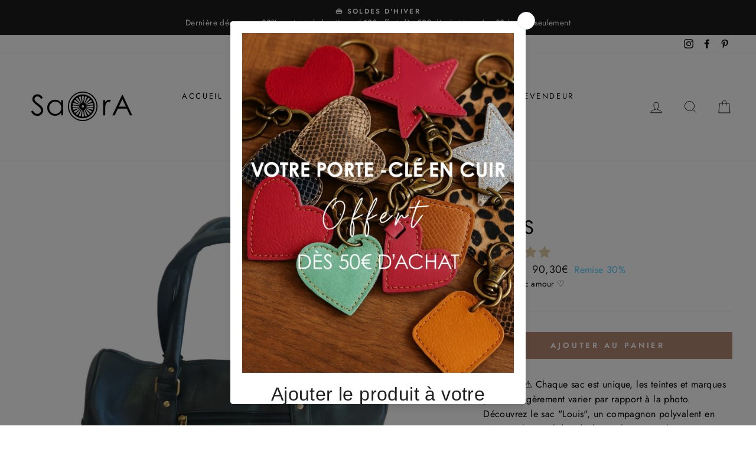

--- FILE ---
content_type: text/javascript
request_url: https://dashboard.wheelio-app.com/api/wheelioapp/getsettings?jsonp=WheelioAppJSONPCallback226&s=saora-leather.myshopify.com&d=saora-leather.myshopify.com&cu=https%3A%2F%2Fsaorashop.com%2Fproducts%2Flouis&uid=226
body_size: 380
content:
window['WheelioAppJSONPCallback226']({"success":false,"errorMessage":"No active campaigns!"})